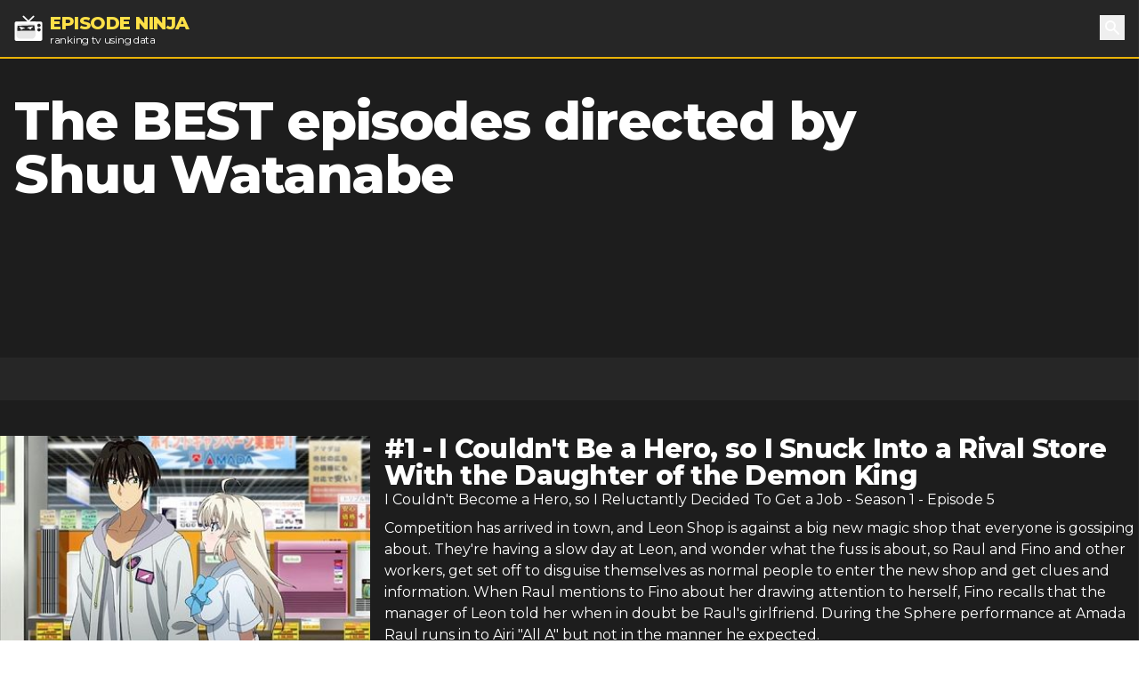

--- FILE ---
content_type: text/html; charset=utf-8
request_url: https://episode.ninja/director/shuu-watanabe
body_size: 11341
content:
<!DOCTYPE html><html lang="en"><head><title>The BEST episodes directed by Shuu Watanabe | Episode Ninja</title><meta charSet="utf-8"/><meta name="viewport" content="initial-scale=1.0, width=device-width"/><meta name="description" content="The highest user rated episodes directed by Shuu Watanabe"/><meta name="og:title" content="The BEST episodes directed by Shuu Watanabe"/><meta name="og:description" content="The highest user rated episodes directed by Shuu Watanabe"/><meta name="twitter:title" content="The BEST episodes directed by Shuu Watanabe"/><meta name="twitter:site" content="@theepisodeninja"/><meta name="og:image" content="https://episode.ninja/api/og?title=The%20BEST%20episodes%20directed%20by%20Shuu%20Watanabe"/><meta name="twitter:image" content=""/><meta name="twitter:card" content="summary_large_image"/><meta name="fo-verify" content="5dd3759a-536e-43d2-8ca1-0bfeee0cf2ad"/><meta name="next-head-count" content="12"/><script async="" src="https://www.googletagmanager.com/gtag/js?id=G-104SP4S1KF"></script><script>
            window.dataLayer = window.dataLayer || [];
            function gtag(){dataLayer.push(arguments);}
            gtag('js', new Date());
            gtag('config', 'G-104SP4S1KF', {
              page_path: window.location.pathname,
            });
          </script><link rel="preload" href="/_next/static/media/904be59b21bd51cb-s.p.woff2" as="font" type="font/woff2" crossorigin="anonymous" data-next-font="size-adjust"/><link rel="preload" href="/_next/static/css/418f17e018a3aa2c.css" as="style"/><link rel="stylesheet" href="/_next/static/css/418f17e018a3aa2c.css" data-n-g=""/><link rel="preload" href="/_next/static/css/0e2dfa33192e8e9a.css" as="style"/><link rel="stylesheet" href="/_next/static/css/0e2dfa33192e8e9a.css" data-n-p=""/><noscript data-n-css=""></noscript><script defer="" nomodule="" src="/_next/static/chunks/polyfills-42372ed130431b0a.js"></script><script src="/_next/static/chunks/webpack-0394cfaff2b5e9ba.js" defer=""></script><script src="/_next/static/chunks/framework-da2dd65caaea2677.js" defer=""></script><script src="/_next/static/chunks/main-d94dbc1d0f6a7c8a.js" defer=""></script><script src="/_next/static/chunks/pages/_app-e4121494dd5b9ccc.js" defer=""></script><script src="/_next/static/chunks/17-730d0faca4e34a0b.js" defer=""></script><script src="/_next/static/chunks/675-a017e9e2fa25fd0e.js" defer=""></script><script src="/_next/static/chunks/439-5eea4cf54a4c0d7d.js" defer=""></script><script src="/_next/static/chunks/pages/director/%5Bslug%5D-afc8ea46d8557036.js" defer=""></script><script src="/_next/static/SyKuHPH-iDTtSGltLaoZc/_buildManifest.js" defer=""></script><script src="/_next/static/SyKuHPH-iDTtSGltLaoZc/_ssgManifest.js" defer=""></script></head><body><div id="__next"><main class="__className_069ab3"><div class="bg-gray-800"><header><nav class="bg-gray-800 border-b-2 border-yellow-500"><div class="container px-4 mx-auto"><div class="flex items-center justify-between h-16"><div class="flex items-center"><a class="flex items-center flex-shrink-0 text-white mr-6" href="/"><img class="fill-current h-8 w-8 mr-2" src="/logo.svg" alt="Episode Ninja" width="32" height="32"/><div><div class="font-extrabold uppercase text-xl tracking-tight leading-tight text-yellow-300">Episode Ninja</div><small class="tracking-tight leading-none block text-xs">ranking tv using data</small></div></a></div><div class="relative"><button class="text-base text-white font-medium focus:outline-none p-1" id="headlessui-popover-button-undefined" type="button" aria-expanded="false"><svg xmlns="http://www.w3.org/2000/svg" viewBox="0 0 20 20" fill="currentColor" aria-hidden="true" class="h-5 w-5"><path fill-rule="evenodd" d="M8 4a4 4 0 100 8 4 4 0 000-8zM2 8a6 6 0 1110.89 3.476l4.817 4.817a1 1 0 01-1.414 1.414l-4.816-4.816A6 6 0 012 8z" clip-rule="evenodd"></path></svg><span class="sr-only">Search</span></button></div></div></div></nav></header><div class="relative bg-gray-900 overflow-hidden mb-10 border-b-8 border-gray-800"><div class="max-w-screen-xl mx-auto"><div class="relative z-10 py-4 bg-gray-900 sm:py-10"><div class="mx-auto max-w-screen-xl px-4 flex flex-col md:flex-row space-x-4"><div class="sm:text-center lg:text-left"><h1 class="text-2xl tracking-tight leading-8 sm:leading-none font-extrabold sm:text-3xl md:text-4xl lg:text-6xl text-white mb-2">The BEST episodes directed by <!-- -->Shuu Watanabe</h1></div><div class="md:w-4/12 md:h-64"><div id="nitro-content-1-mobile" class="mobile-ad md:hidden"></div><div id="nitro-content-1" class="hidden md:block"></div></div></div></div></div></div><div class="bg-gray-900"><div class="container mx-auto pt-4 sm:pt-10"><div class="flex flex-wrap"><div class="w-full lg:flex-1"><div><div class="EpisodeCard_wrapper__437M2"><div class="EpisodeCard_left__UDGsA"><div class="image-wrapper border-b-2 border-yellow-500"><img alt="I Couldn&#x27;t Be a Hero, so I Snuck Into a Rival Store With the Daughter of the Demon King" loading="lazy" width="400" height="225" decoding="async" data-nimg="1" style="color:transparent;width:100%;height:auto" src="https://cdn.episode.ninja/file/episodeninja/4676276.jpg"/></div><div class="EpisodeCard_rating__UOuob"><img src="/star.svg" alt="star" width="18" height="18" class="mr-1"/><div class="pr-2 mr-2 border-r">9.56</div><div class="flex-1">108<!-- --> votes</div></div></div><div class="EpisodeCard_right__Yn89q"><h2 class="EpisodeCard_heading__Qd_wm">#<!-- -->1<!-- --> - <!-- -->I Couldn&#x27;t Be a Hero, so I Snuck Into a Rival Store With the Daughter of the Demon King</h2><h3 class="EpisodeCard_subheading__VhyAA"><a href="/series/i-couldnt-become-a-hero,-so-i-reluctantly-decided-to-get-a-job">I Couldn&#x27;t Become a Hero, so I Reluctantly Decided To Get a Job</a> <!-- -->- Season <!-- -->1<!-- --> - Episode <!-- -->5</h3><p class="mb-8">Competition has arrived in town, and Leon Shop is against a big new magic shop that everyone is gossiping about. They&#x27;re having a slow day at Leon, and wonder what the fuss is about, so Raul and Fino and other workers, get set off to disguise themselves as normal people to enter the new shop and get clues and information. When Raul mentions to Fino about her drawing attention to herself, Fino recalls that the manager of Leon told her when in doubt be Raul&#x27;s girlfriend. During the Sphere performance at Amada Raul runs in to Airi &quot;All A&quot; but not in the manner he expected.</p><span class="EpisodeCard_watch__hD_Hc">Watch Now:</span><a href="https://www.amazon.com/dp/B0B3JX4H6N?tag=episodeninja-20&amp;linkCode=osi&amp;th=1&amp;psc=1" rel="noopener" class="EpisodeCard_amazon__8aZRL">Amazon</a></div></div></div><div><div class="EpisodeCard_wrapper__437M2"><div class="EpisodeCard_left__UDGsA"><div class="image-wrapper border-b-2 border-yellow-500"><img alt="Lonely Sun" loading="lazy" width="400" height="225" decoding="async" data-nimg="1" style="color:transparent;width:100%;height:auto" src="https://cdn.episode.ninja/file/episodeninja/5072241.jpg"/></div><div class="EpisodeCard_rating__UOuob"><img src="/star.svg" alt="star" width="18" height="18" class="mr-1"/><div class="pr-2 mr-2 border-r">7.77</div><div class="flex-1">26<!-- --> votes</div></div></div><div class="EpisodeCard_right__Yn89q"><h2 class="EpisodeCard_heading__Qd_wm">#<!-- -->2<!-- --> - <!-- -->Lonely Sun</h2><h3 class="EpisodeCard_subheading__VhyAA"><a href="/series/ace-of-diamond">Ace of Diamond</a> <!-- -->- Season <!-- -->1<!-- --> - Episode <!-- -->60</h3><p class="mb-8">After giving up the lead, Narumiya remembers how he cost Inashiro&#x27;s at last year&#x27;s Koshien. With renewed confidence, Narumiya decides to show seido what a true ace is composed of.</p></div></div></div><div><div class="EpisodeCard_wrapper__437M2"><div class="EpisodeCard_left__UDGsA"><div class="image-wrapper border-b-2 border-yellow-500"><img alt="Neck and Neck" loading="lazy" width="400" height="225" decoding="async" data-nimg="1" style="color:transparent;width:100%;height:auto" src="https://cdn.episode.ninja/file/episodeninja/4860666.jpg"/></div><div class="EpisodeCard_rating__UOuob"><img src="/star.svg" alt="star" width="18" height="18" class="mr-1"/><div class="pr-2 mr-2 border-r">7.72</div><div class="flex-1">29<!-- --> votes</div></div></div><div class="EpisodeCard_right__Yn89q"><h2 class="EpisodeCard_heading__Qd_wm">#<!-- -->3<!-- --> - <!-- -->Neck and Neck</h2><h3 class="EpisodeCard_subheading__VhyAA"><a href="/series/ace-of-diamond">Ace of Diamond</a> <!-- -->- Season <!-- -->1<!-- --> - Episode <!-- -->29</h3><p class="mb-8">Sawamura&#x27;s moving fastball and four seamer continue to cause problems for Akikawa&#x27;s batters. As Seido&#x27;s batters start to get on base, Miyuki comes to the plate and is able to predict the pitches Shunshin Yeung will make. Miyuki&#x27;s at bat not only helps Seido&#x27;s batters improve, but Tanba is sent to the bullpen to warm-up and cause an additional scare for Akikawa&#x27;s batters. Will it all be enough to reverse the score and give Seido the lead?</p></div></div></div><div><div class="EpisodeCard_wrapper__437M2"><div class="EpisodeCard_left__UDGsA"><div class="image-wrapper border-b-2 border-yellow-500"><img alt="Expectations of an Ace" loading="lazy" width="400" height="225" decoding="async" data-nimg="1" style="color:transparent;width:100%;height:auto" src="https://cdn.episode.ninja/file/episodeninja/4925498.jpg"/></div><div class="EpisodeCard_rating__UOuob"><img src="/star.svg" alt="star" width="18" height="18" class="mr-1"/><div class="pr-2 mr-2 border-r">7.58</div><div class="flex-1">26<!-- --> votes</div></div></div><div class="EpisodeCard_right__Yn89q"><h2 class="EpisodeCard_heading__Qd_wm">#<!-- -->4<!-- --> - <!-- -->Expectations of an Ace</h2><h3 class="EpisodeCard_subheading__VhyAA"><a href="/series/ace-of-diamond">Ace of Diamond</a> <!-- -->- Season <!-- -->1<!-- --> - Episode <!-- -->39</h3><p class="mb-8">Tanba takes to the mound. After two fastballs Tanba has an 0-2 count lead. Miyuki calls for a curveball, but the curve proves to be low and inside, coming close to a past ball. Miyuki makes a dramatic save, keeping the one-run lead for Seido. Seeing that Tanba had the pitch, even though he didn&#x27;t have the control, Miyuki calls for another curve and gets Sanada to strike out. In the top half of the ninth Seido manages to score two runs, going up 8-5. After Furuya grounds into a double play, Kataoka decides to gamble. Furuya is pulled from the game. Tanba is left to face the bottom of the order with a 3-run lead. If even one runner gets on board though, Tanba will have to face off with Raichi. Will Tanba manage to hold on? This episode covers chapters 113 to 115.</p></div></div><div class="pt-8 mb-12"><div id="nitro-content-2-mobile" class="mobile-ad md:hidden"></div><div id="nitro-content-2" class="hidden md:block"></div></div></div><div><div class="EpisodeCard_wrapper__437M2"><div class="EpisodeCard_left__UDGsA"><div class="image-wrapper border-b-2 border-yellow-500"><img alt="The Clock Tower, Usual Days, and the First Step Forward to the Future" loading="lazy" width="400" height="225" decoding="async" data-nimg="1" style="color:transparent;width:100%;height:auto" src="https://cdn.episode.ninja/file/episodeninja/7358812.jpg"/></div><div class="EpisodeCard_rating__UOuob"><img src="/star.svg" alt="star" width="18" height="18" class="mr-1"/><div class="pr-2 mr-2 border-r">7.52</div><div class="flex-1">23<!-- --> votes</div></div></div><div class="EpisodeCard_right__Yn89q"><h2 class="EpisodeCard_heading__Qd_wm">#<!-- -->5<!-- --> - <!-- -->The Clock Tower, Usual Days, and the First Step Forward to the Future</h2><h3 class="EpisodeCard_subheading__VhyAA"><a href="/series/lord-el-melloi-iis-case-files-%7Brail-zeppelin%7D-grace-note">Lord El-Melloi II&#x27;s Case Files {Rail Zeppelin} Grace note</a> <!-- -->- Season <!-- -->1<!-- --> - Episode <!-- -->13</h3><p class="mb-8">Several days after the incident on the Mystic Eyes collection train, a solemn ritual is conducted within Department of Modern Magecraft Theories for Svin&#x27;s ascension to the rank of Pride.
Several days after the incident on the Mystic Eyes collection train, a solemn ritual is conducted within Department of Modern Magecraft Theories for Svin&#x27;s ascension to the rank of Pride.
Meanwhile, Gray cannot shake her uneasiness about Lord El-Melloi II’s imminent departure for distant lands to participate in the Holy Grail War. Deep in thought as she wanders the streets, bustling as they are with the approach of Christmas, she bumps into Melvin.</p><span class="EpisodeCard_watch__hD_Hc">Watch Now:</span><a href="https://www.amazon.com/dp/B009F1DIOK?tag=episodeninja-20&amp;linkCode=osi&amp;th=1&amp;psc=1" rel="noopener" class="EpisodeCard_amazon__8aZRL">Amazon</a></div></div></div><div><div class="EpisodeCard_wrapper__437M2"><div class="EpisodeCard_left__UDGsA"><div class="image-wrapper border-b-2 border-yellow-500"><img alt="An Evening Story" loading="lazy" width="400" height="225" decoding="async" data-nimg="1" style="color:transparent;width:100%;height:auto" src="https://cdn.episode.ninja/file/episodeninja/4436442.jpg"/></div><div class="EpisodeCard_rating__UOuob"><img src="/star.svg" alt="star" width="18" height="18" class="mr-1"/><div class="pr-2 mr-2 border-r">7.52</div><div class="flex-1">33<!-- --> votes</div></div></div><div class="EpisodeCard_right__Yn89q"><h2 class="EpisodeCard_heading__Qd_wm">#<!-- -->6<!-- --> - <!-- -->An Evening Story</h2><h3 class="EpisodeCard_subheading__VhyAA"><a href="/series/kingdom-2012">Kingdom (2012)</a> <!-- -->- Season <!-- -->1<!-- --> - Episode <!-- -->23</h3><p class="mb-8">Xin learns some things about Qiang Lei&#x27;s past, and Diao has to make an important decision about the future.</p></div></div></div><div><div class="EpisodeCard_wrapper__437M2"><div class="EpisodeCard_left__UDGsA"><div class="image-wrapper border-b-2 border-yellow-500"><img alt="Rail Zeppelin – Gordius Wheel and the Memory of the King of Conquerors (2)" loading="lazy" width="400" height="225" decoding="async" data-nimg="1" style="color:transparent;width:100%;height:auto" src="https://cdn.episode.ninja/file/episodeninja/7227133.jpg"/></div><div class="EpisodeCard_rating__UOuob"><img src="/star.svg" alt="star" width="18" height="18" class="mr-1"/><div class="pr-2 mr-2 border-r">7.48</div><div class="flex-1">23<!-- --> votes</div></div></div><div class="EpisodeCard_right__Yn89q"><h2 class="EpisodeCard_heading__Qd_wm">#<!-- -->7<!-- --> - <!-- -->Rail Zeppelin – Gordius Wheel and the Memory of the King of Conquerors (2)</h2><h3 class="EpisodeCard_subheading__VhyAA"><a href="/series/lord-el-melloi-iis-case-files-%7Brail-zeppelin%7D-grace-note">Lord El-Melloi II&#x27;s Case Files {Rail Zeppelin} Grace note</a> <!-- -->- Season <!-- -->1<!-- --> - Episode <!-- -->8</h3><p class="mb-8">Murder aboard the Rail Zeppelin! Someone has killed Trisha Fellows, and Lord El-Melloi II steps up to take on the case himself, but Olga Marie questions his way of life, as his behavior is far from typical for a proper Mage. Meanwhile, Shishigou and Luvia, under Reines&#x27;s orders, are conducting their own investigation.
The Rail Zeppelin begins its procession once again, and a mysterious figure appears before Lord El-Melloi II and Gray. Radiating overwhelming power, their assailant is a manifestation of the Heroic Spirits engraved into human history: a Servant.</p><span class="EpisodeCard_watch__hD_Hc">Watch Now:</span><a href="https://www.amazon.com/dp/B009F1DIOK?tag=episodeninja-20&amp;linkCode=osi&amp;th=1&amp;psc=1" rel="noopener" class="EpisodeCard_amazon__8aZRL">Amazon</a></div></div></div><div><div class="EpisodeCard_wrapper__437M2"><div class="EpisodeCard_left__UDGsA"><div class="image-wrapper border-b-2 border-yellow-500"><img alt="Brake Release!! Tailyellow" loading="lazy" width="400" height="225" decoding="async" data-nimg="1" style="color:transparent;width:100%;height:auto" src="https://cdn.episode.ninja/file/episodeninja/5033429.jpg"/></div><div class="EpisodeCard_rating__UOuob"><img src="/star.svg" alt="star" width="18" height="18" class="mr-1"/><div class="pr-2 mr-2 border-r">7.47</div><div class="flex-1">15<!-- --> votes</div></div></div><div class="EpisodeCard_right__Yn89q"><h2 class="EpisodeCard_heading__Qd_wm">#<!-- -->8<!-- --> - <!-- -->Brake Release!! Tailyellow</h2><h3 class="EpisodeCard_subheading__VhyAA"><a href="/series/gonna-be-the-twin-tail">Gonna Be the Twin-Tail!!</a> <!-- -->- Season <!-- -->1<!-- --> - Episode <!-- -->6</h3><p class="mb-8">Erina&#x27;s first outing as Tailyellow does not go as expected, and she later confides to Soji that she may not be qualified to be one of the Twin Tails. While Soji tries to work with Erina, Aika must deal with an attack from Leviaguildy and Krakeguildy!</p><span class="EpisodeCard_watch__hD_Hc">Watch Now:</span><a href="https://www.amazon.com/dp/B001BR3OPE?tag=episodeninja-20&amp;linkCode=osi&amp;th=1&amp;psc=1" rel="noopener" class="EpisodeCard_amazon__8aZRL">Amazon</a></div></div><div class="pt-8 mb-12"><div id="nitro-content-3-mobile" class="mobile-ad md:hidden"></div><div id="nitro-content-3" class="hidden md:block"></div></div></div><div><div class="EpisodeCard_wrapper__437M2"><div class="EpisodeCard_left__UDGsA"><div class="image-wrapper border-b-2 border-yellow-500"><img alt="The Battle Begins!" loading="lazy" width="400" height="225" decoding="async" data-nimg="1" style="color:transparent;width:100%;height:auto" src="https://cdn.episode.ninja/file/episodeninja/5003451.jpg"/></div><div class="EpisodeCard_rating__UOuob"><img src="/star.svg" alt="star" width="18" height="18" class="mr-1"/><div class="pr-2 mr-2 border-r">7.43</div><div class="flex-1">23<!-- --> votes</div></div></div><div class="EpisodeCard_right__Yn89q"><h2 class="EpisodeCard_heading__Qd_wm">#<!-- -->9<!-- --> - <!-- -->The Battle Begins!</h2><h3 class="EpisodeCard_subheading__VhyAA"><a href="/series/ace-of-diamond">Ace of Diamond</a> <!-- -->- Season <!-- -->1<!-- --> - Episode <!-- -->51</h3><p class="mb-8">Seidou battles Inashiro for the right to go to Nationals. Mei overthinks his opening battle with Kuromichi and walks him. Kuromichi steals second base standing up, a sacrifice bunt from Kominato moves him to third, and a base hit from Isashiki gives Seido a 1-0 lead. Seeing nothing to lose, Mei decides to battle Yuuki one-on-one as the rest of Seidou watches wondering if Mei is losing it.</p></div></div></div><div><div class="EpisodeCard_wrapper__437M2"><div class="EpisodeCard_left__UDGsA"><div class="image-wrapper border-b-2 border-yellow-500"><img alt="One Pitch" loading="lazy" width="400" height="225" decoding="async" data-nimg="1" style="color:transparent;width:100%;height:auto" src="https://cdn.episode.ninja/file/episodeninja/5438736.jpg"/></div><div class="EpisodeCard_rating__UOuob"><img src="/star.svg" alt="star" width="18" height="18" class="mr-1"/><div class="pr-2 mr-2 border-r">7.43</div><div class="flex-1">21<!-- --> votes</div></div></div><div class="EpisodeCard_right__Yn89q"><h2 class="EpisodeCard_heading__Qd_wm">#<!-- -->10<!-- --> - <!-- -->One Pitch</h2><h3 class="EpisodeCard_subheading__VhyAA"><a href="/series/ace-of-diamond">Ace of Diamond</a> <!-- -->- Season <!-- -->2<!-- --> - Episode <!-- -->38</h3><p class="mb-8">Amahisa strikes out Raichi but Sanada changes the flow of the game. Amahisa is switched out and despite Ichidaisan&#x27;s efforts, they lose to Yakushi High for the second time.</p></div></div></div><div><div class="EpisodeCard_wrapper__437M2"><div class="EpisodeCard_left__UDGsA"><div class="image-wrapper border-b-2 border-yellow-500"><img alt="A Workshop, a Grave, and a Necromancer" loading="lazy" width="400" height="225" decoding="async" data-nimg="1" style="color:transparent;width:100%;height:auto" src="https://cdn.episode.ninja/file/episodeninja/7227128.jpg"/></div><div class="EpisodeCard_rating__UOuob"><img src="/star.svg" alt="star" width="18" height="18" class="mr-1"/><div class="pr-2 mr-2 border-r">7.20</div><div class="flex-1">25<!-- --> votes</div></div></div><div class="EpisodeCard_right__Yn89q"><h2 class="EpisodeCard_heading__Qd_wm">#<!-- -->11<!-- --> - <!-- -->A Workshop, a Grave, and a Necromancer</h2><h3 class="EpisodeCard_subheading__VhyAA"><a href="/series/lord-el-melloi-iis-case-files-%7Brail-zeppelin%7D-grace-note">Lord El-Melloi II&#x27;s Case Files {Rail Zeppelin} Grace note</a> <!-- -->- Season <!-- -->1<!-- --> - Episode <!-- -->4</h3><p class="mb-8">Primary Lecturer Wills is an authority in the Spiritual Evocation department. His father, Sir Trevor, owned the Marburry Workshop that utilizes an entire wastelands to operate as a Magical Workshop. However, the Workshop went out of control, causing many casualties including that of Sir Trevor himself, and has gotten out of hand.
Lord El-Melloi II, seeking assistance from the Spiritual Evocation department in order to participate in the Holy Grail War, begrudgingly accepts the request to solve this case.
However, what awaited the entourage who arrived at the mansion was Hishiri Adashino, a member of the Policies department that investigates and enforces rules within the Clock Tower...</p><span class="EpisodeCard_watch__hD_Hc">Watch Now:</span><a href="https://www.amazon.com/dp/B0CH8XKCYK?tag=episodeninja-20&amp;linkCode=osi&amp;th=1&amp;psc=1" rel="noopener" class="EpisodeCard_amazon__8aZRL">Amazon</a></div></div></div><div><div class="EpisodeCard_wrapper__437M2"><div class="EpisodeCard_left__UDGsA"><div class="image-wrapper border-b-2 border-yellow-500"><img alt="Thunder and the Underground Labyrinth" loading="lazy" width="400" height="225" decoding="async" data-nimg="1" style="color:transparent;width:100%;height:auto" src="https://cdn.episode.ninja/file/episodeninja/7227127.jpg"/></div><div class="EpisodeCard_rating__UOuob"><img src="/star.svg" alt="star" width="18" height="18" class="mr-1"/><div class="pr-2 mr-2 border-r">7.14</div><div class="flex-1">29<!-- --> votes</div></div></div><div class="EpisodeCard_right__Yn89q"><h2 class="EpisodeCard_heading__Qd_wm">#<!-- -->12<!-- --> - <!-- -->Thunder and the Underground Labyrinth</h2><h3 class="EpisodeCard_subheading__VhyAA"><a href="/series/lord-el-melloi-iis-case-files-%7Brail-zeppelin%7D-grace-note">Lord El-Melloi II&#x27;s Case Files {Rail Zeppelin} Grace note</a> <!-- -->- Season <!-- -->1<!-- --> - Episode <!-- -->3</h3><p class="mb-8">The Modern Magecraft Theories classroom was as rowdy as ever, but there is something wrong with Lord El-Melloi II&#x27;s behavior. Luvia, sitting in on one of his lectures, asks Gray the reason why, and it turns out it&#x27;s because his favorite tearoom has basically closed shop.
Lord El-Melloi II heads to the tearoom to inquire on their circumstances, as he realizes work just can&#x27;t progress at this rate, but when he goes down into the underground aqueducts to investigate, an ominous shadow attacks him. Gray, worried that he hasn&#x27;t shown any signs of returning from the investigation, seek help from Flat and Svin.</p><span class="EpisodeCard_watch__hD_Hc">Watch Now:</span><a href="https://www.amazon.com/dp/B0CH8XKCYK?tag=episodeninja-20&amp;linkCode=osi&amp;th=1&amp;psc=1" rel="noopener" class="EpisodeCard_amazon__8aZRL">Amazon</a></div></div><div class="pt-8 mb-12"><div id="nitro-content-4-mobile" class="mobile-ad md:hidden"></div><div id="nitro-content-4" class="hidden md:block"></div></div></div><div><div class="EpisodeCard_wrapper__437M2"><div class="EpisodeCard_left__UDGsA"><div class="image-wrapper border-b-2 border-yellow-500"><img alt="The Uncharted Path" loading="lazy" width="400" height="225" decoding="async" data-nimg="1" style="color:transparent;width:100%;height:auto" src="https://cdn.episode.ninja/file/episodeninja/7973633.jpg"/></div><div class="EpisodeCard_rating__UOuob"><img src="/star.svg" alt="star" width="18" height="18" class="mr-1"/><div class="pr-2 mr-2 border-r">7.11</div><div class="flex-1">9<!-- --> votes</div></div></div><div class="EpisodeCard_right__Yn89q"><h2 class="EpisodeCard_heading__Qd_wm">#<!-- -->13<!-- --> - <!-- -->The Uncharted Path</h2><h3 class="EpisodeCard_subheading__VhyAA"><a href="/series/love-live-nijigasaki-high-school-idol-club">Love Live! Nijigasaki High School Idol Club</a> <!-- -->- Season <!-- -->1<!-- --> - Episode <!-- -->4</h3><p class="mb-8">Ai and Rina join the School Idol Club. The members are impressed with how much Ai seems to be helping them out and then Ai makes some unexpected discoveries on her own.</p><span class="EpisodeCard_watch__hD_Hc">Watch Now:</span><a href="https://www.amazon.com/dp/B09YV1Z1G8?tag=episodeninja-20&amp;linkCode=osi&amp;th=1&amp;psc=1" rel="noopener" class="EpisodeCard_amazon__8aZRL">Amazon</a></div></div></div><div><div class="EpisodeCard_wrapper__437M2"><div class="EpisodeCard_left__UDGsA"><div class="image-wrapper border-b-2 border-yellow-500"><img alt="With Chagrin in His Heart" loading="lazy" width="400" height="225" decoding="async" data-nimg="1" style="color:transparent;width:100%;height:auto" src="https://cdn.episode.ninja/file/episodeninja/4714137.jpg"/></div><div class="EpisodeCard_rating__UOuob"><img src="/star.svg" alt="star" width="18" height="18" class="mr-1"/><div class="pr-2 mr-2 border-r">7.00</div><div class="flex-1">30<!-- --> votes</div></div></div><div class="EpisodeCard_right__Yn89q"><h2 class="EpisodeCard_heading__Qd_wm">#<!-- -->14<!-- --> - <!-- -->With Chagrin in His Heart</h2><h3 class="EpisodeCard_subheading__VhyAA"><a href="/series/ace-of-diamond">Ace of Diamond</a> <!-- -->- Season <!-- -->1<!-- --> - Episode <!-- -->9</h3><p class="mb-8">Sawamura begins to follow Chris every where to try and learn more about baseball. He also sits out of some practices so he can learn how the communication of a team works. Chris finally gives in to Eijun&#x27;s persistence and catches a few of his pitches. After catching them, Chris informs Eijun he must find his specialty if he is to be truly effective as a pitcher. At first Sawamura is confused. he knows his speed isn&#x27;t the best and he can&#x27;t throw breaking balls, so what could be his specialty. Eventually Sawamura decides his specialty is his control, but focusing solely on control lowers his speed and allows him to get slaughtered in weekend a game. Can Sawamura figure out what his specialty truly is before being demoted?</p></div></div></div><div><div class="EpisodeCard_wrapper__437M2"><div class="EpisodeCard_left__UDGsA"><div class="image-wrapper border-b-2 border-yellow-500"><img alt="Brothers" loading="lazy" width="400" height="225" decoding="async" data-nimg="1" style="color:transparent;width:100%;height:auto" src="https://cdn.episode.ninja/file/episodeninja/4523294.jpg"/></div><div class="EpisodeCard_rating__UOuob"><img src="/star.svg" alt="star" width="18" height="18" class="mr-1"/><div class="pr-2 mr-2 border-r">7.00</div><div class="flex-1">29<!-- --> votes</div></div></div><div class="EpisodeCard_right__Yn89q"><h2 class="EpisodeCard_heading__Qd_wm">#<!-- -->15<!-- --> - <!-- -->Brothers</h2><h3 class="EpisodeCard_subheading__VhyAA"><a href="/series/initial-d">Initial D</a> <!-- -->- Season <!-- -->5<!-- --> - Episode <!-- -->12</h3><p class="mb-8">The final battles for Project D are here, and it all starts with the uphill battle between Keisuke&#x27;s FD and Go Hojo&#x27;s NSX. But as Rin understands, there is a fundamental difference between his younger brother and Keisuke, one that might determine this race.</p></div></div></div><div><div class="EpisodeCard_wrapper__437M2"><div class="EpisodeCard_left__UDGsA"><div class="image-wrapper border-b-2 border-yellow-500"><img alt="Grim Reaper" loading="lazy" width="400" height="225" decoding="async" data-nimg="1" style="color:transparent;width:100%;height:auto" src="https://cdn.episode.ninja/file/episodeninja/4502288.jpg"/></div><div class="EpisodeCard_rating__UOuob"><img src="/star.svg" alt="star" width="18" height="18" class="mr-1"/><div class="pr-2 mr-2 border-r">7.00</div><div class="flex-1">29<!-- --> votes</div></div></div><div class="EpisodeCard_right__Yn89q"><h2 class="EpisodeCard_heading__Qd_wm">#<!-- -->16<!-- --> - <!-- -->Grim Reaper</h2><h3 class="EpisodeCard_subheading__VhyAA"><a href="/series/initial-d">Initial D</a> <!-- -->- Season <!-- -->5<!-- --> - Episode <!-- -->9</h3><p class="mb-8">The destined battle between Ryosuke and Rin &#x27;Shinigami&#x27; Hojo has begun, over a girl named Kaori. As the race progresses on, the story of Ryosuke, Hojo and Kaori is revealed. And as Ikeda of Spiral Zero spectates the race from behind, it&#x27;s obvious that this race of fate has quickly risen well beyond dangerous.</p></div></div><div class="pt-8 mb-12"><div id="nitro-content-5-mobile" class="mobile-ad md:hidden"></div><div id="nitro-content-5" class="hidden md:block"></div></div></div><div><div class="EpisodeCard_wrapper__437M2"><div class="EpisodeCard_left__UDGsA"><div class="image-wrapper border-b-2 border-yellow-500"><img alt="Keisuke&#x27;s Determination" loading="lazy" width="400" height="225" decoding="async" data-nimg="1" style="color:transparent;width:100%;height:auto" src="https://cdn.episode.ninja/file/episodeninja/4481913.jpg"/></div><div class="EpisodeCard_rating__UOuob"><img src="/star.svg" alt="star" width="18" height="18" class="mr-1"/><div class="pr-2 mr-2 border-r">7.00</div><div class="flex-1">29<!-- --> votes</div></div></div><div class="EpisodeCard_right__Yn89q"><h2 class="EpisodeCard_heading__Qd_wm">#<!-- -->17<!-- --> - <!-- -->Keisuke&#x27;s Determination</h2><h3 class="EpisodeCard_subheading__VhyAA"><a href="/series/initial-d">Initial D</a> <!-- -->- Season <!-- -->5<!-- --> - Episode <!-- -->6</h3><p class="mb-8">As it appears that the FD vs. Supra battle is giving no quarter, the question is, is it possible for Keisuke to hold off Minagawa&#x27;s professional pressure? Meanwhile a new racer appears on the slopes of Hakone, and its evident he wants to kill himself, and take anybody with him!</p></div></div></div><div><div class="EpisodeCard_wrapper__437M2"><div class="EpisodeCard_left__UDGsA"><div class="image-wrapper border-b-2 border-yellow-500"><img alt="Next Stage" loading="lazy" width="400" height="225" decoding="async" data-nimg="1" style="color:transparent;width:100%;height:auto" src="https://cdn.episode.ninja/file/episodeninja/5129057.jpg"/></div><div class="EpisodeCard_rating__UOuob"><img src="/star.svg" alt="star" width="18" height="18" class="mr-1"/><div class="pr-2 mr-2 border-r">6.88</div><div class="flex-1">25<!-- --> votes</div></div></div><div class="EpisodeCard_right__Yn89q"><h2 class="EpisodeCard_heading__Qd_wm">#<!-- -->18<!-- --> - <!-- -->Next Stage</h2><h3 class="EpisodeCard_subheading__VhyAA"><a href="/series/ace-of-diamond">Ace of Diamond</a> <!-- -->- Season <!-- -->1<!-- --> - Episode <!-- -->70</h3><p class="mb-8">Sawamura concedes 3 runs and gets 0 outs, giving the lead up to Yakushi. Sawamura begins to feel he will never be able to pitch again and wonders what has happened to his control and his confidence.</p></div></div></div><div><div class="EpisodeCard_wrapper__437M2"><div class="EpisodeCard_left__UDGsA"><div class="image-wrapper border-b-2 border-yellow-500"><img alt="A Girl, a Department Store, and a Gift" loading="lazy" width="400" height="225" decoding="async" data-nimg="1" style="color:transparent;width:100%;height:auto" src="https://cdn.episode.ninja/file/episodeninja/7227131.jpg"/></div><div class="EpisodeCard_rating__UOuob"><img src="/star.svg" alt="star" width="18" height="18" class="mr-1"/><div class="pr-2 mr-2 border-r">6.85</div><div class="flex-1">20<!-- --> votes</div></div></div><div class="EpisodeCard_right__Yn89q"><h2 class="EpisodeCard_heading__Qd_wm">#<!-- -->19<!-- --> - <!-- -->A Girl, a Department Store, and a Gift</h2><h3 class="EpisodeCard_subheading__VhyAA"><a href="/series/lord-el-melloi-iis-case-files-%7Brail-zeppelin%7D-grace-note">Lord El-Melloi II&#x27;s Case Files {Rail Zeppelin} Grace note</a> <!-- -->- Season <!-- -->1<!-- --> - Episode <!-- -->6</h3><p class="mb-8">One peaceful day, Gray heads out on her own to visit Reines. An unexpected turn of events leads to the two going on a shopping trip to Carnac, a major department store.
Gray&#x27;s lack of experience in such a place leaves her entirely at Reines’s mercy. To further complicate matters, Luvia elects to join them partway through their trip, and the three girls decide to have a tea party...</p><span class="EpisodeCard_watch__hD_Hc">Watch Now:</span><a href="https://www.amazon.com/dp/B009F1DIOK?tag=episodeninja-20&amp;linkCode=osi&amp;th=1&amp;psc=1" rel="noopener" class="EpisodeCard_amazon__8aZRL">Amazon</a></div></div></div><div><div class="EpisodeCard_wrapper__437M2"><div class="EpisodeCard_left__UDGsA"><div class="image-wrapper border-b-2 border-yellow-500"><img alt="The Sudden Visitor" loading="lazy" width="400" height="225" decoding="async" data-nimg="1" style="color:transparent;width:100%;height:auto" src="https://cdn.episode.ninja/file/episodeninja/7897365.jpg"/></div><div class="EpisodeCard_rating__UOuob"><img src="/star.svg" alt="star" width="18" height="18" class="mr-1"/><div class="pr-2 mr-2 border-r">5.67</div><div class="flex-1">3<!-- --> votes</div></div></div><div class="EpisodeCard_right__Yn89q"><h2 class="EpisodeCard_heading__Qd_wm">#<!-- -->20<!-- --> - <!-- -->The Sudden Visitor</h2><h3 class="EpisodeCard_subheading__VhyAA"><a href="/series/idolish7">IDOLiSH7</a> <!-- -->- Season <!-- -->2<!-- --> - Episode <!-- -->5</h3><p class="mb-8">Tenn pays a sudden visit to the IDOLiSH7 dorms. Riku is simultaneously perplexed and delighted, but Tenn has harsh words for him. Later, Yuki, Momo, and Ryunosuke arrive. With members of IDOLiSH7, TRIGGER, and Re:vale at the dorms, the situation gets out of control...?!</p></div></div><div class="pt-8 mb-12"><div id="nitro-content-6-mobile" class="mobile-ad md:hidden"></div><div id="nitro-content-6" class="hidden md:block"></div></div></div><div><div class="EpisodeCard_wrapper__437M2"><div class="EpisodeCard_left__UDGsA"><div class="image-wrapper border-b-2 border-yellow-500"><img alt="Making the Dream" loading="lazy" width="400" height="225" decoding="async" data-nimg="1" style="color:transparent;width:100%;height:auto" src="https://cdn.episode.ninja/file/episodeninja/6668168.jpg"/></div><div class="EpisodeCard_rating__UOuob"><img src="/star.svg" alt="star" width="18" height="18" class="mr-1"/><div class="pr-2 mr-2 border-r">5.60</div><div class="flex-1">5<!-- --> votes</div></div></div><div class="EpisodeCard_right__Yn89q"><h2 class="EpisodeCard_heading__Qd_wm">#<!-- -->21<!-- --> - <!-- -->Making the Dream</h2><h3 class="EpisodeCard_subheading__VhyAA"><a href="/series/idolish7">IDOLiSH7</a> <!-- -->- Season <!-- -->1<!-- --> - Episode <!-- -->17</h3><p class="mb-8">Riku and his friends receive important advice as idols through a sudden exchange with world-famous musician Douglas Rootbank. And New Year&#x27;s Eve ── The stage of the decisive battle &quot;Black or White&quot; opens!</p></div></div></div><div><div class="EpisodeCard_wrapper__437M2"><div class="EpisodeCard_left__UDGsA"><div class="image-wrapper border-b-2 border-yellow-500"><img alt="A Pro&#x27;s Resolve" loading="lazy" width="400" height="225" decoding="async" data-nimg="1" style="color:transparent;width:100%;height:auto" src="https://cdn.episode.ninja/file/episodeninja/6504385.jpg"/></div><div class="EpisodeCard_rating__UOuob"><img src="/star.svg" alt="star" width="18" height="18" class="mr-1"/><div class="pr-2 mr-2 border-r">5.50</div><div class="flex-1">6<!-- --> votes</div></div></div><div class="EpisodeCard_right__Yn89q"><h2 class="EpisodeCard_heading__Qd_wm">#<!-- -->22<!-- --> - <!-- -->A Pro&#x27;s Resolve</h2><h3 class="EpisodeCard_subheading__VhyAA"><a href="/series/idolish7">IDOLiSH7</a> <!-- -->- Season <!-- -->1<!-- --> - Episode <!-- -->4</h3><p class="mb-8">IDOLiSH7 will be suspended for a month before watching TRIGGER&#x27;s live performance in order to raise awareness as an idol. As the enthusiasm for resuming activities gradually increased, Ichiori expected that TRIGGER&#x27;s live performance would be a good stimulus for them. And on the day of the live. Nagi, Tamaki and Yamato, who are late for the meeting and run desperately, encounter an unexpected person on the way to the venue. Meanwhile, at the live venue, Riku was trying to reveal the secrets of Sogo and his friends.

</p></div></div></div><div><div class="EpisodeCard_wrapper__437M2"><div class="EpisodeCard_left__UDGsA"><div class="image-wrapper border-b-2 border-yellow-500"><img alt="The direction of summer" loading="lazy" width="400" height="225" decoding="async" data-nimg="1" style="color:transparent;width:100%;height:auto" src="https://cdn.episode.ninja/file/episodeninja/6574465.jpg"/></div><div class="EpisodeCard_rating__UOuob"><img src="/star.svg" alt="star" width="18" height="18" class="mr-1"/><div class="pr-2 mr-2 border-r">5.40</div><div class="flex-1">5<!-- --> votes</div></div></div><div class="EpisodeCard_right__Yn89q"><h2 class="EpisodeCard_heading__Qd_wm">#<!-- -->23<!-- --> - <!-- -->The direction of summer</h2><h3 class="EpisodeCard_subheading__VhyAA"><a href="/series/idolish7">IDOLiSH7</a> <!-- -->- Season <!-- -->1<!-- --> - Episode <!-- -->11</h3><p class="mb-8">IDOLiSH7, whose debut has been officially decided, will visit Okinawa to shoot the PV of their debut song. At the hotel he is staying at, he happens to encounter TRIGGER, and Riku tries to call out to heaven, but he ignores heaven and leaves. On the other hand, the staff of the program that appeared under Tamaki and Sogo, who are in charge of the work of IDOLiSH7 and MEZZO ″, propose a project in Tamaki. An unexpected incident happened at the Kotori Yu office ...</p></div></div></div><div><div class="EpisodeCard_wrapper__437M2"><div class="EpisodeCard_left__UDGsA"><div class="image-wrapper border-b-2 border-yellow-500"><img alt="Wavering Feelings" loading="lazy" width="400" height="225" decoding="async" data-nimg="1" style="color:transparent;width:100%;height:auto" src="https://cdn.episode.ninja/file/episodeninja/7659758.jpg"/></div><div class="EpisodeCard_rating__UOuob"><img src="/star.svg" alt="star" width="18" height="18" class="mr-1"/><div class="pr-2 mr-2 border-r">4.75</div><div class="flex-1">4<!-- --> votes</div></div></div><div class="EpisodeCard_right__Yn89q"><h2 class="EpisodeCard_heading__Qd_wm">#<!-- -->24<!-- --> - <!-- -->Wavering Feelings</h2><h3 class="EpisodeCard_subheading__VhyAA"><a href="/series/idolish7">IDOLiSH7</a> <!-- -->- Season <!-- -->2<!-- --> - Episode <!-- -->2</h3><p class="mb-8">Yuki declares that he&#x27;ll recommend IDOLiSH7 for the currently undecided performance slot at the Zero Arena inaugural concert. Zero Arena&#x27;s general manager is scheduled to come to their next concert, so Tsumugi, who is in charge of the group&#x27;s stage production, heads to Zero Arena to gather ideas. There she encounters a gentleman who claims to have worked in stage production in the past. Tsumugi&#x27;s heart is moved by the way he describes his feelings towards idols standing onstage. His hints help her finish the set, and the concert begins!</p></div></div><div class="pt-8 mb-12"><div id="nitro-content-7-mobile" class="mobile-ad md:hidden"></div><div id="nitro-content-7" class="hidden md:block"></div></div></div></div></div></div></div><div id="nitro-mobile-fixed" class="mb-3"></div><div id="nitro-desktop-fixed"></div><footer class="text-white bg-gray-800"><div class="container mx-auto p-4 md:px-0"><div class="md:flex md:justify-between mb-4"><ul class="md:flex md:justify-between md:space-x-4"><li><a href="/shows">Shows</a></li><li><a href="/about">About</a></li><li><a href="/advertise">Advertise</a></li><li><a href="https://www.iubenda.com/privacy-policy/23600908/legal" target="_blank" rel="noopener">Privacy Policy</a></li><li id="ncmp-consent-link"></li></ul><div>© Copyright <!-- -->2026<!-- --> <a class="underline" href="/">Episode Ninja</a></div></div><div class="text-sm">We are a participant in the Amazon Services LLC Associates Program, an affiliate advertising program designed to provide a means for us to earn fees by linking to Amazon.com and affiliated sites.</div><div class="mt-2"><span data-ccpa-link="1"></span></div></div></footer></div></main></div><script id="__NEXT_DATA__" type="application/json">{"props":{"pageProps":{"director":"Shuu Watanabe","episodes":[{"_id":"5d650453a1324c3b318e3941","seriesSlug":"i-couldnt-become-a-hero,-so-i-reluctantly-decided-to-get-a-job","seriesName":"I Couldn't Become a Hero, so I Reluctantly Decided To Get a Job","episodeName":"I Couldn't Be a Hero, so I Snuck Into a Rival Store With the Daughter of the Demon King","firstAired":"2013-11-02","filename":"episodes/273002/4676276.jpg","airedSeason":1,"airedEpisodeNumber":5,"overview":"Competition has arrived in town, and Leon Shop is against a big new magic shop that everyone is gossiping about. They're having a slow day at Leon, and wonder what the fuss is about, so Raul and Fino and other workers, get set off to disguise themselves as normal people to enter the new shop and get clues and information. When Raul mentions to Fino about her drawing attention to herself, Fino recalls that the manager of Leon told her when in doubt be Raul's girlfriend. During the Sphere performance at Amada Raul runs in to Airi \"All A\" but not in the manner he expected.","rating":9.555556388888888,"watchLinks":[{"amazon":"https://www.amazon.com/dp/B0B3JX4H6N?tag=episodeninja-20\u0026linkCode=osi\u0026th=1\u0026psc=1","_id":"68ece055a2afe39a5d2094fd"}],"itunes":null,"ratingCount":108,"imageUrl":"https://cdn.episode.ninja/file/episodeninja/4676276.jpg"},{"_id":"5dee8206a1324c3b3123d4bf","seriesSlug":"ace-of-diamond","seriesName":"Ace of Diamond","episodeName":"Lonely Sun","firstAired":"2014-12-14","filename":"episodes/273005/5072241.jpg","airedSeason":1,"airedEpisodeNumber":60,"overview":"After giving up the lead, Narumiya remembers how he cost Inashiro's at last year's Koshien. With renewed confidence, Narumiya decides to show seido what a true ace is composed of.","rating":7.769229999999999,"watchLinks":[],"itunes":null,"ratingCount":26,"imageUrl":"https://cdn.episode.ninja/file/episodeninja/5072241.jpg"},{"_id":"5dee8206a1324c3b3123d4bf","seriesSlug":"ace-of-diamond","seriesName":"Ace of Diamond","episodeName":"Neck and Neck","firstAired":"2014-04-27","filename":"episodes/273005/4860666.jpg","airedSeason":1,"airedEpisodeNumber":29,"overview":"Sawamura's moving fastball and four seamer continue to cause problems for Akikawa's batters. As Seido's batters start to get on base, Miyuki comes to the plate and is able to predict the pitches Shunshin Yeung will make. Miyuki's at bat not only helps Seido's batters improve, but Tanba is sent to the bullpen to warm-up and cause an additional scare for Akikawa's batters. Will it all be enough to reverse the score and give Seido the lead?","rating":7.72414,"watchLinks":[],"itunes":null,"ratingCount":29,"imageUrl":"https://cdn.episode.ninja/file/episodeninja/4860666.jpg"},{"_id":"5dee8206a1324c3b3123d4bf","seriesSlug":"ace-of-diamond","seriesName":"Ace of Diamond","episodeName":"Expectations of an Ace","firstAired":"2014-07-13","filename":"episodes/273005/4925498.jpg","airedSeason":1,"airedEpisodeNumber":39,"overview":"Tanba takes to the mound. After two fastballs Tanba has an 0-2 count lead. Miyuki calls for a curveball, but the curve proves to be low and inside, coming close to a past ball. Miyuki makes a dramatic save, keeping the one-run lead for Seido. Seeing that Tanba had the pitch, even though he didn't have the control, Miyuki calls for another curve and gets Sanada to strike out. In the top half of the ninth Seido manages to score two runs, going up 8-5. After Furuya grounds into a double play, Kataoka decides to gamble. Furuya is pulled from the game. Tanba is left to face the bottom of the order with a 3-run lead. If even one runner gets on board though, Tanba will have to face off with Raichi. Will Tanba manage to hold on? This episode covers chapters 113 to 115.","rating":7.57692,"watchLinks":[],"itunes":null,"ratingCount":26,"imageUrl":"https://cdn.episode.ninja/file/episodeninja/4925498.jpg"},{"_id":"5f311a17f94aeed6cee81f73","seriesSlug":"lord-el-melloi-iis-case-files-{rail-zeppelin}-grace-note","seriesName":"Lord El-Melloi II's Case Files {Rail Zeppelin} Grace note","episodeName":"The Clock Tower, Usual Days, and the First Step Forward to the Future","firstAired":"2019-09-29","filename":"series/357492/episodes/7358812.jpg","airedSeason":1,"airedEpisodeNumber":13,"overview":"Several days after the incident on the Mystic Eyes collection train, a solemn ritual is conducted within Department of Modern Magecraft Theories for Svin's ascension to the rank of Pride.\r\nSeveral days after the incident on the Mystic Eyes collection train, a solemn ritual is conducted within Department of Modern Magecraft Theories for Svin's ascension to the rank of Pride.\r\nMeanwhile, Gray cannot shake her uneasiness about Lord El-Melloi II’s imminent departure for distant lands to participate in the Holy Grail War. Deep in thought as she wanders the streets, bustling as they are with the approach of Christmas, she bumps into Melvin.","rating":7.52174,"watchLinks":[{"amazon":"https://www.amazon.com/dp/B009F1DIOK?tag=episodeninja-20\u0026linkCode=osi\u0026th=1\u0026psc=1","_id":"69400138d33b7fd33b98478e"}],"itunes":null,"ratingCount":23,"imageUrl":"https://cdn.episode.ninja/file/episodeninja/7358812.jpg"},{"_id":"5e5e53d1616e1c7396b1941a","seriesSlug":"kingdom-2012","seriesName":"Kingdom (2012)","episodeName":"An Evening Story","firstAired":"2012-11-05","filename":"episodes/259635/4436442.jpg","airedSeason":1,"airedEpisodeNumber":23,"overview":"Xin learns some things about Qiang Lei's past, and Diao has to make an important decision about the future.","rating":7.51515,"watchLinks":[],"itunes":null,"ratingCount":33,"imageUrl":"https://cdn.episode.ninja/file/episodeninja/4436442.jpg"},{"_id":"5f311a17f94aeed6cee81f73","seriesSlug":"lord-el-melloi-iis-case-files-{rail-zeppelin}-grace-note","seriesName":"Lord El-Melloi II's Case Files {Rail Zeppelin} Grace note","episodeName":"Rail Zeppelin – Gordius Wheel and the Memory of the King of Conquerors (2)","firstAired":"2019-08-25","filename":"series/357492/episodes/7227133.jpg","airedSeason":1,"airedEpisodeNumber":8,"overview":"Murder aboard the Rail Zeppelin! Someone has killed Trisha Fellows, and Lord El-Melloi II steps up to take on the case himself, but Olga Marie questions his way of life, as his behavior is far from typical for a proper Mage. Meanwhile, Shishigou and Luvia, under Reines's orders, are conducting their own investigation.\r\nThe Rail Zeppelin begins its procession once again, and a mysterious figure appears before Lord El-Melloi II and Gray. Radiating overwhelming power, their assailant is a manifestation of the Heroic Spirits engraved into human history: a Servant.","rating":7.47826,"watchLinks":[{"amazon":"https://www.amazon.com/dp/B009F1DIOK?tag=episodeninja-20\u0026linkCode=osi\u0026th=1\u0026psc=1","_id":"69400138d33b7fd33b984790"}],"itunes":null,"ratingCount":23,"imageUrl":"https://cdn.episode.ninja/file/episodeninja/7227133.jpg"},{"_id":"5ea7f2d6babd4fffde6d7f34","seriesSlug":"gonna-be-the-twin-tail","seriesName":"Gonna Be the Twin-Tail!!","episodeName":"Brake Release!! Tailyellow","firstAired":"2014-11-14","filename":"episodes/283924/5033429.jpg","airedSeason":1,"airedEpisodeNumber":6,"overview":"Erina's first outing as Tailyellow does not go as expected, and she later confides to Soji that she may not be qualified to be one of the Twin Tails. While Soji tries to work with Erina, Aika must deal with an attack from Leviaguildy and Krakeguildy!","rating":7.46667,"watchLinks":[{"amazon":"https://www.amazon.com/dp/B001BR3OPE?tag=episodeninja-20\u0026linkCode=osi\u0026th=1\u0026psc=1","_id":"6961ba6f628716366d023bef"}],"itunes":null,"ratingCount":15,"imageUrl":"https://cdn.episode.ninja/file/episodeninja/5033429.jpg"},{"_id":"5dee8206a1324c3b3123d4bf","seriesSlug":"ace-of-diamond","seriesName":"Ace of Diamond","episodeName":"The Battle Begins!","firstAired":"2014-10-05","filename":"episodes/273005/5003451.jpg","airedSeason":1,"airedEpisodeNumber":51,"overview":"Seidou battles Inashiro for the right to go to Nationals. Mei overthinks his opening battle with Kuromichi and walks him. Kuromichi steals second base standing up, a sacrifice bunt from Kominato moves him to third, and a base hit from Isashiki gives Seido a 1-0 lead. Seeing nothing to lose, Mei decides to battle Yuuki one-on-one as the rest of Seidou watches wondering if Mei is losing it.","rating":7.434780000000001,"watchLinks":[],"itunes":null,"ratingCount":23,"imageUrl":"https://cdn.episode.ninja/file/episodeninja/5003451.jpg"},{"_id":"5dee8206a1324c3b3123d4bf","seriesSlug":"ace-of-diamond","seriesName":"Ace of Diamond","episodeName":"One Pitch","firstAired":"2015-12-21","filename":"episodes/273005/5438736.jpg","airedSeason":2,"airedEpisodeNumber":38,"overview":"Amahisa strikes out Raichi but Sanada changes the flow of the game. Amahisa is switched out and despite Ichidaisan's efforts, they lose to Yakushi High for the second time.","rating":7.42857,"watchLinks":[],"itunes":null,"ratingCount":21,"imageUrl":"https://cdn.episode.ninja/file/episodeninja/5438736.jpg"},{"_id":"5f311a17f94aeed6cee81f73","seriesSlug":"lord-el-melloi-iis-case-files-{rail-zeppelin}-grace-note","seriesName":"Lord El-Melloi II's Case Files {Rail Zeppelin} Grace note","episodeName":"A Workshop, a Grave, and a Necromancer","firstAired":"2019-07-28","filename":"series/357492/episodes/7227128.jpg","airedSeason":1,"airedEpisodeNumber":4,"overview":"Primary Lecturer Wills is an authority in the Spiritual Evocation department. His father, Sir Trevor, owned the Marburry Workshop that utilizes an entire wastelands to operate as a Magical Workshop. However, the Workshop went out of control, causing many casualties including that of Sir Trevor himself, and has gotten out of hand.\r\nLord El-Melloi II, seeking assistance from the Spiritual Evocation department in order to participate in the Holy Grail War, begrudgingly accepts the request to solve this case.\r\nHowever, what awaited the entourage who arrived at the mansion was Hishiri Adashino, a member of the Policies department that investigates and enforces rules within the Clock Tower...","rating":7.2,"watchLinks":[{"amazon":"https://www.amazon.com/dp/B0CH8XKCYK?tag=episodeninja-20\u0026linkCode=osi\u0026th=1\u0026psc=1","_id":"69400138d33b7fd33b984798"}],"itunes":null,"ratingCount":25,"imageUrl":"https://cdn.episode.ninja/file/episodeninja/7227128.jpg"},{"_id":"5f311a17f94aeed6cee81f73","seriesSlug":"lord-el-melloi-iis-case-files-{rail-zeppelin}-grace-note","seriesName":"Lord El-Melloi II's Case Files {Rail Zeppelin} Grace note","episodeName":"Thunder and the Underground Labyrinth","firstAired":"2019-07-21","filename":"series/357492/episodes/7227127.jpg","airedSeason":1,"airedEpisodeNumber":3,"overview":"The Modern Magecraft Theories classroom was as rowdy as ever, but there is something wrong with Lord El-Melloi II's behavior. Luvia, sitting in on one of his lectures, asks Gray the reason why, and it turns out it's because his favorite tearoom has basically closed shop.\r\nLord El-Melloi II heads to the tearoom to inquire on their circumstances, as he realizes work just can't progress at this rate, but when he goes down into the underground aqueducts to investigate, an ominous shadow attacks him. Gray, worried that he hasn't shown any signs of returning from the investigation, seek help from Flat and Svin.","rating":7.13793,"watchLinks":[{"amazon":"https://www.amazon.com/dp/B0CH8XKCYK?tag=episodeninja-20\u0026linkCode=osi\u0026th=1\u0026psc=1","_id":"69400138d33b7fd33b98479e"}],"itunes":null,"ratingCount":29,"imageUrl":"https://cdn.episode.ninja/file/episodeninja/7227127.jpg"},{"_id":"6314642f22904955e6febe06","seriesSlug":"love-live-nijigasaki-high-school-idol-club","seriesName":"Love Live! Nijigasaki High School Idol Club","episodeName":"The Uncharted Path","firstAired":"2020-10-24","filename":"series/388317/episodes/5f943e8719231.jpg","airedSeason":1,"airedEpisodeNumber":4,"overview":"Ai and Rina join the School Idol Club. The members are impressed with how much Ai seems to be helping them out and then Ai makes some unexpected discoveries on her own.","rating":7.11111,"watchLinks":[{"amazon":"https://www.amazon.com/dp/B09YV1Z1G8?tag=episodeninja-20\u0026linkCode=osi\u0026th=1\u0026psc=1","_id":"68e61276e990f1a147bd8a65"}],"itunes":null,"ratingCount":9,"imageUrl":"https://cdn.episode.ninja/file/episodeninja/7973633.jpg"},{"_id":"5dee8206a1324c3b3123d4bf","seriesSlug":"ace-of-diamond","seriesName":"Ace of Diamond","episodeName":"With Chagrin in His Heart","firstAired":"2013-12-01","filename":"episodes/273005/4714137.jpg","airedSeason":1,"airedEpisodeNumber":9,"overview":"Sawamura begins to follow Chris every where to try and learn more about baseball. He also sits out of some practices so he can learn how the communication of a team works. Chris finally gives in to Eijun's persistence and catches a few of his pitches. After catching them, Chris informs Eijun he must find his specialty if he is to be truly effective as a pitcher. At first Sawamura is confused. he knows his speed isn't the best and he can't throw breaking balls, so what could be his specialty. Eventually Sawamura decides his specialty is his control, but focusing solely on control lowers his speed and allows him to get slaughtered in weekend a game. Can Sawamura figure out what his specialty truly is before being demoted?","rating":7,"watchLinks":[],"itunes":null,"ratingCount":30,"imageUrl":"https://cdn.episode.ninja/file/episodeninja/4714137.jpg"},{"_id":"582cb7929206ce2e1e32d789","seriesSlug":"initial-d","seriesName":"Initial D","episodeName":"Brothers","firstAired":"2013-04-12","filename":"episodes/70900/4523294.jpg","airedSeason":5,"airedEpisodeNumber":12,"overview":"The final battles for Project D are here, and it all starts with the uphill battle between Keisuke's FD and Go Hojo's NSX. But as Rin understands, there is a fundamental difference between his younger brother and Keisuke, one that might determine this race.","rating":7,"watchLinks":[],"itunes":null,"ratingCount":29,"imageUrl":"https://cdn.episode.ninja/file/episodeninja/4523294.jpg"},{"_id":"582cb7929206ce2e1e32d789","seriesSlug":"initial-d","seriesName":"Initial D","episodeName":"Grim Reaper","firstAired":"2013-03-08","filename":"episodes/70900/4502288.jpg","airedSeason":5,"airedEpisodeNumber":9,"overview":"The destined battle between Ryosuke and Rin 'Shinigami' Hojo has begun, over a girl named Kaori. As the race progresses on, the story of Ryosuke, Hojo and Kaori is revealed. And as Ikeda of Spiral Zero spectates the race from behind, it's obvious that this race of fate has quickly risen well beyond dangerous.","rating":7,"watchLinks":[],"itunes":null,"ratingCount":29,"imageUrl":"https://cdn.episode.ninja/file/episodeninja/4502288.jpg"},{"_id":"582cb7929206ce2e1e32d789","seriesSlug":"initial-d","seriesName":"Initial D","episodeName":"Keisuke's Determination","firstAired":"2013-01-11","filename":"episodes/70900/4481913.jpg","airedSeason":5,"airedEpisodeNumber":6,"overview":"As it appears that the FD vs. Supra battle is giving no quarter, the question is, is it possible for Keisuke to hold off Minagawa's professional pressure? Meanwhile a new racer appears on the slopes of Hakone, and its evident he wants to kill himself, and take anybody with him!","rating":7,"watchLinks":[],"itunes":null,"ratingCount":29,"imageUrl":"https://cdn.episode.ninja/file/episodeninja/4481913.jpg"},{"_id":"5dee8206a1324c3b3123d4bf","seriesSlug":"ace-of-diamond","seriesName":"Ace of Diamond","episodeName":"Next Stage","firstAired":"2015-02-22","filename":"episodes/273005/5129057.jpg","airedSeason":1,"airedEpisodeNumber":70,"overview":"Sawamura concedes 3 runs and gets 0 outs, giving the lead up to Yakushi. Sawamura begins to feel he will never be able to pitch again and wonders what has happened to his control and his confidence.","rating":6.88,"watchLinks":[],"itunes":null,"ratingCount":25,"imageUrl":"https://cdn.episode.ninja/file/episodeninja/5129057.jpg"},{"_id":"5f311a17f94aeed6cee81f73","seriesSlug":"lord-el-melloi-iis-case-files-{rail-zeppelin}-grace-note","seriesName":"Lord El-Melloi II's Case Files {Rail Zeppelin} Grace note","episodeName":"A Girl, a Department Store, and a Gift","firstAired":"2019-08-11","filename":"series/357492/episodes/7227131.jpg","airedSeason":1,"airedEpisodeNumber":6,"overview":"One peaceful day, Gray heads out on her own to visit Reines. An unexpected turn of events leads to the two going on a shopping trip to Carnac, a major department store.\r\nGray's lack of experience in such a place leaves her entirely at Reines’s mercy. To further complicate matters, Luvia elects to join them partway through their trip, and the three girls decide to have a tea party...","rating":6.85,"watchLinks":[{"amazon":"https://www.amazon.com/dp/B009F1DIOK?tag=episodeninja-20\u0026linkCode=osi\u0026th=1\u0026psc=1","_id":"69400138d33b7fd33b9847a2"}],"itunes":null,"ratingCount":20,"imageUrl":"https://cdn.episode.ninja/file/episodeninja/7227131.jpg"},{"_id":"616e03815c7b86bf7c671d8b","seriesSlug":"idolish7","seriesName":"IDOLiSH7","episodeName":"The Sudden Visitor","firstAired":"2020-10-18","filename":"series/337336/episodes/5f958ee86fea0.jpg","airedSeason":2,"airedEpisodeNumber":5,"overview":"Tenn pays a sudden visit to the IDOLiSH7 dorms. Riku is simultaneously perplexed and delighted, but Tenn has harsh words for him. Later, Yuki, Momo, and Ryunosuke arrive. With members of IDOLiSH7, TRIGGER, and Re:vale at the dorms, the situation gets out of control...?!","rating":5.66667,"watchLinks":[],"itunes":null,"ratingCount":3,"imageUrl":"https://cdn.episode.ninja/file/episodeninja/7897365.jpg"},{"_id":"616e03815c7b86bf7c671d8b","seriesSlug":"idolish7","seriesName":"IDOLiSH7","episodeName":"Making the Dream","firstAired":"2018-05-19","filename":"episodes/337336/6668168.jpg","airedSeason":1,"airedEpisodeNumber":17,"overview":"Riku and his friends receive important advice as idols through a sudden exchange with world-famous musician Douglas Rootbank. And New Year's Eve ── The stage of the decisive battle \"Black or White\" opens!","rating":5.6,"watchLinks":[],"itunes":null,"ratingCount":5,"imageUrl":"https://cdn.episode.ninja/file/episodeninja/6668168.jpg"},{"_id":"616e03815c7b86bf7c671d8b","seriesSlug":"idolish7","seriesName":"IDOLiSH7","episodeName":"A Pro's Resolve","firstAired":"2018-01-14","filename":"episodes/337336/6504385.jpg","airedSeason":1,"airedEpisodeNumber":4,"overview":"IDOLiSH7 will be suspended for a month before watching TRIGGER's live performance in order to raise awareness as an idol. As the enthusiasm for resuming activities gradually increased, Ichiori expected that TRIGGER's live performance would be a good stimulus for them. And on the day of the live. Nagi, Tamaki and Yamato, who are late for the meeting and run desperately, encounter an unexpected person on the way to the venue. Meanwhile, at the live venue, Riku was trying to reveal the secrets of Sogo and his friends.\r\n\r\n","rating":5.5,"watchLinks":[],"itunes":null,"ratingCount":6,"imageUrl":"https://cdn.episode.ninja/file/episodeninja/6504385.jpg"},{"_id":"616e03815c7b86bf7c671d8b","seriesSlug":"idolish7","seriesName":"IDOLiSH7","episodeName":"The direction of summer","firstAired":"2018-03-04","filename":"episodes/337336/6574465.jpg","airedSeason":1,"airedEpisodeNumber":11,"overview":"IDOLiSH7, whose debut has been officially decided, will visit Okinawa to shoot the PV of their debut song. At the hotel he is staying at, he happens to encounter TRIGGER, and Riku tries to call out to heaven, but he ignores heaven and leaves. On the other hand, the staff of the program that appeared under Tamaki and Sogo, who are in charge of the work of IDOLiSH7 and MEZZO ″, propose a project in Tamaki. An unexpected incident happened at the Kotori Yu office ...","rating":5.4,"watchLinks":[],"itunes":null,"ratingCount":5,"imageUrl":"https://cdn.episode.ninja/file/episodeninja/6574465.jpg"},{"_id":"616e03815c7b86bf7c671d8b","seriesSlug":"idolish7","seriesName":"IDOLiSH7","episodeName":"Wavering Feelings","firstAired":"2020-04-05","filename":"series/337336/episodes/5e89f0afa097c.jpg","airedSeason":2,"airedEpisodeNumber":2,"overview":"Yuki declares that he'll recommend IDOLiSH7 for the currently undecided performance slot at the Zero Arena inaugural concert. Zero Arena's general manager is scheduled to come to their next concert, so Tsumugi, who is in charge of the group's stage production, heads to Zero Arena to gather ideas. There she encounters a gentleman who claims to have worked in stage production in the past. Tsumugi's heart is moved by the way he describes his feelings towards idols standing onstage. His hints help her finish the set, and the concert begins!","rating":4.75,"watchLinks":[],"itunes":null,"ratingCount":4,"imageUrl":"https://cdn.episode.ninja/file/episodeninja/7659758.jpg"}]},"__N_SSG":true},"page":"/director/[slug]","query":{"slug":"shuu-watanabe"},"buildId":"SyKuHPH-iDTtSGltLaoZc","isFallback":false,"isExperimentalCompile":false,"gsp":true,"scriptLoader":[]}</script></body></html>